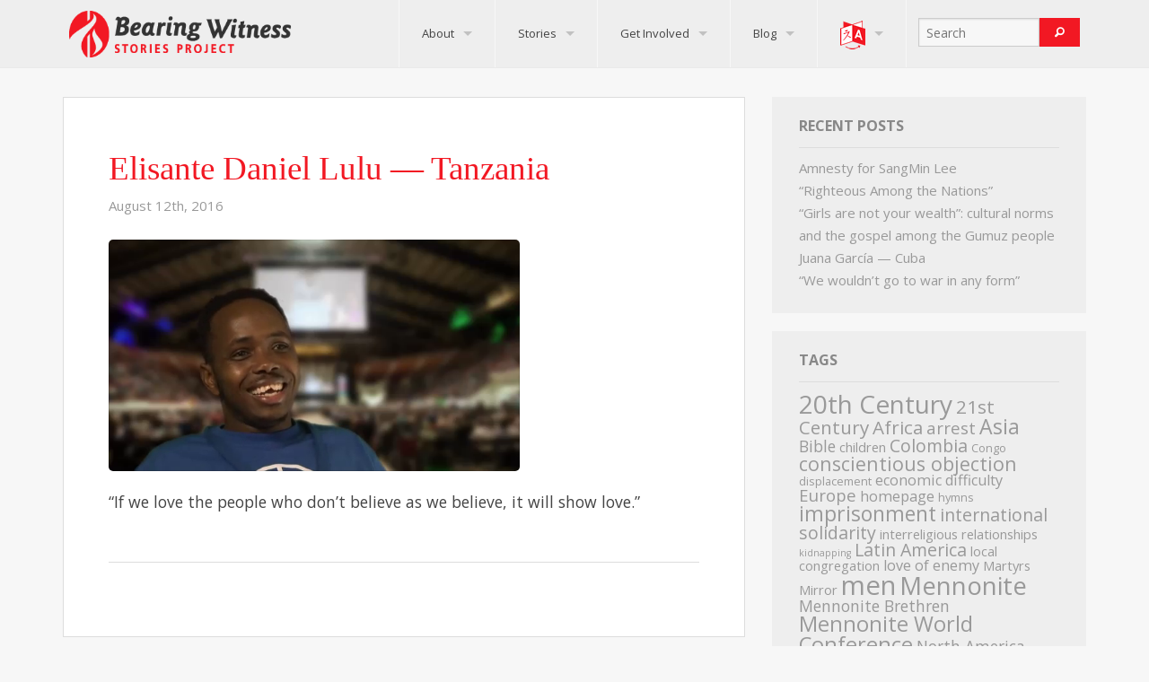

--- FILE ---
content_type: text/html; charset=UTF-8
request_url: https://martyrstories.org/tag/non-violence/
body_size: 53092
content:
<!doctype html>
<!-- paulirish.com/2008/conditional-stylesheets-vs-css-hacks-answer-neither/ -->
<!--[if lt IE 7]> <html class="no-js ie6 oldie" lang="en-US" > <![endif]-->
<!--[if IE 7]>    <html class="no-js ie7 oldie" lang="en-US" > <![endif]-->
<!--[if IE 8]>    <html class="no-js ie8 oldie" lang="en-US" "> <![endif]-->
<!-- Consider adding an manifest.appcache: h5bp.com/d/Offline -->
<!--[if gt IE 8]><!--> <html class="no-js" lang="en-US" > <!--<![endif]-->
<head>
	<meta charset="UTF-8">

	<title>non-violence Archives - Bearing WitnessBearing Witness</title>

	<!-- Mobile viewport optimized: j.mp/bplateviewport -->
	<meta name="viewport" content="width=device-width" />

	<!-- Feed -->
	<link rel="alternate" type="application/rss+xml" title="Bearing Witness Feed" href="https://martyrstories.org/feed/">

	<!-- Favicons (http://www.jonathantneal.com/blog/understand-the-favicon/) -->
	<link rel="apple-touch-icon" href="https://martyrstories.org/wp-content/themes/Reverie-BearingWitness/img/icons/touchicon.png">
	<link rel="icon" href="https://martyrstories.org/wp-content/themes/Reverie-BearingWitness/img/icons/favicon.png">
	<!--[if IE]><link rel="shortcut icon" href="https://martyrstories.org/wp-content/themes/Reverie-BearingWitness/img/icons/favicon.ico"><![endif]-->
	<!-- or, set /favicon.ico for IE10 win -->
	<meta name="msapplication-TileColor" content="#F7F7F7">
	<meta name="msapplication-TileImage" content="https://martyrstories.org/wp-content/themes/Reverie-BearingWitness/img/icons/tileicon.png">

<meta name='robots' content='index, follow, max-image-preview:large, max-snippet:-1, max-video-preview:-1' />
<link rel="alternate" hreflang="en-us" href="https://martyrstories.org/tag/non-violence/" />
<link rel="alternate" hreflang="x-default" href="https://martyrstories.org/tag/non-violence/" />

	<!-- This site is optimized with the Yoast SEO plugin v26.7 - https://yoast.com/wordpress/plugins/seo/ -->
	<link rel="canonical" href="https://martyrstories.org/tag/non-violence/" />
	<meta property="og:locale" content="en_US" />
	<meta property="og:type" content="article" />
	<meta property="og:title" content="non-violence Archives - Bearing Witness" />
	<meta property="og:url" content="https://martyrstories.org/tag/non-violence/" />
	<meta property="og:site_name" content="Bearing Witness" />
	<meta name="twitter:card" content="summary_large_image" />
	<script type="application/ld+json" class="yoast-schema-graph">{"@context":"https://schema.org","@graph":[{"@type":"CollectionPage","@id":"https://martyrstories.org/tag/non-violence/","url":"https://martyrstories.org/tag/non-violence/","name":"non-violence Archives - Bearing Witness","isPartOf":{"@id":"https://martyrstories.org/#website"},"primaryImageOfPage":{"@id":"https://martyrstories.org/tag/non-violence/#primaryimage"},"image":{"@id":"https://martyrstories.org/tag/non-violence/#primaryimage"},"thumbnailUrl":"https://martyrstories.org/wp-content/uploads/2016/08/Elisante-Daniel-Lulu_2.png","breadcrumb":{"@id":"https://martyrstories.org/tag/non-violence/#breadcrumb"},"inLanguage":"en-US"},{"@type":"ImageObject","inLanguage":"en-US","@id":"https://martyrstories.org/tag/non-violence/#primaryimage","url":"https://martyrstories.org/wp-content/uploads/2016/08/Elisante-Daniel-Lulu_2.png","contentUrl":"https://martyrstories.org/wp-content/uploads/2016/08/Elisante-Daniel-Lulu_2.png","width":458,"height":258},{"@type":"BreadcrumbList","@id":"https://martyrstories.org/tag/non-violence/#breadcrumb","itemListElement":[{"@type":"ListItem","position":1,"name":"Home","item":"https://martyrstories.org/"},{"@type":"ListItem","position":2,"name":"non-violence"}]},{"@type":"WebSite","@id":"https://martyrstories.org/#website","url":"https://martyrstories.org/","name":"Bearing Witness","description":"Stories Project","potentialAction":[{"@type":"SearchAction","target":{"@type":"EntryPoint","urlTemplate":"https://martyrstories.org/?s={search_term_string}"},"query-input":{"@type":"PropertyValueSpecification","valueRequired":true,"valueName":"search_term_string"}}],"inLanguage":"en-US"}]}</script>
	<!-- / Yoast SEO plugin. -->


<link rel='dns-prefetch' href='//platform-api.sharethis.com' />
<link rel='dns-prefetch' href='//fonts.googleapis.com' />
<link rel='dns-prefetch' href='//cdn.openshareweb.com' />
<link rel='dns-prefetch' href='//cdn.shareaholic.net' />
<link rel='dns-prefetch' href='//www.shareaholic.net' />
<link rel='dns-prefetch' href='//analytics.shareaholic.com' />
<link rel='dns-prefetch' href='//recs.shareaholic.com' />
<link rel='dns-prefetch' href='//partner.shareaholic.com' />
<link rel="alternate" type="application/rss+xml" title="Bearing Witness &raquo; Feed" href="https://martyrstories.org/feed/" />
<link rel="alternate" type="application/rss+xml" title="Bearing Witness &raquo; Comments Feed" href="https://martyrstories.org/comments/feed/" />
<link rel="alternate" type="application/rss+xml" title="Bearing Witness &raquo; non-violence Tag Feed" href="https://martyrstories.org/tag/non-violence/feed/" />
<!-- Shareaholic - https://www.shareaholic.com -->
<link rel='preload' href='//cdn.shareaholic.net/assets/pub/shareaholic.js' as='script'/>
<script data-no-minify='1' data-cfasync='false'>
_SHR_SETTINGS = {"endpoints":{"local_recs_url":"https:\/\/martyrstories.org\/wp-admin\/admin-ajax.php?action=shareaholic_permalink_related","ajax_url":"https:\/\/martyrstories.org\/wp-admin\/admin-ajax.php","share_counts_url":"https:\/\/martyrstories.org\/wp-admin\/admin-ajax.php?action=shareaholic_share_counts_api"},"site_id":"c9f82e2f6f49a3076e8e9adbfab7f65a"};
</script>
<script data-no-minify='1' data-cfasync='false' src='//cdn.shareaholic.net/assets/pub/shareaholic.js' data-shr-siteid='c9f82e2f6f49a3076e8e9adbfab7f65a' async ></script>

<!-- Shareaholic Content Tags -->
<meta name='shareaholic:site_name' content='Bearing Witness' />
<meta name='shareaholic:language' content='en-US' />
<meta name='shareaholic:article_visibility' content='private' />
<meta name='shareaholic:site_id' content='c9f82e2f6f49a3076e8e9adbfab7f65a' />
<meta name='shareaholic:wp_version' content='9.7.13' />

<!-- Shareaholic Content Tags End -->
<style id='wp-img-auto-sizes-contain-inline-css' type='text/css'>
img:is([sizes=auto i],[sizes^="auto," i]){contain-intrinsic-size:3000px 1500px}
/*# sourceURL=wp-img-auto-sizes-contain-inline-css */
</style>
<style id='wp-emoji-styles-inline-css' type='text/css'>

	img.wp-smiley, img.emoji {
		display: inline !important;
		border: none !important;
		box-shadow: none !important;
		height: 1em !important;
		width: 1em !important;
		margin: 0 0.07em !important;
		vertical-align: -0.1em !important;
		background: none !important;
		padding: 0 !important;
	}
/*# sourceURL=wp-emoji-styles-inline-css */
</style>
<link rel='stylesheet' id='wp-block-library-css' href='https://martyrstories.org/wp-includes/css/dist/block-library/style.min.css' type='text/css' media='all' />
<style id='global-styles-inline-css' type='text/css'>
:root{--wp--preset--aspect-ratio--square: 1;--wp--preset--aspect-ratio--4-3: 4/3;--wp--preset--aspect-ratio--3-4: 3/4;--wp--preset--aspect-ratio--3-2: 3/2;--wp--preset--aspect-ratio--2-3: 2/3;--wp--preset--aspect-ratio--16-9: 16/9;--wp--preset--aspect-ratio--9-16: 9/16;--wp--preset--color--black: #000000;--wp--preset--color--cyan-bluish-gray: #abb8c3;--wp--preset--color--white: #ffffff;--wp--preset--color--pale-pink: #f78da7;--wp--preset--color--vivid-red: #cf2e2e;--wp--preset--color--luminous-vivid-orange: #ff6900;--wp--preset--color--luminous-vivid-amber: #fcb900;--wp--preset--color--light-green-cyan: #7bdcb5;--wp--preset--color--vivid-green-cyan: #00d084;--wp--preset--color--pale-cyan-blue: #8ed1fc;--wp--preset--color--vivid-cyan-blue: #0693e3;--wp--preset--color--vivid-purple: #9b51e0;--wp--preset--gradient--vivid-cyan-blue-to-vivid-purple: linear-gradient(135deg,rgb(6,147,227) 0%,rgb(155,81,224) 100%);--wp--preset--gradient--light-green-cyan-to-vivid-green-cyan: linear-gradient(135deg,rgb(122,220,180) 0%,rgb(0,208,130) 100%);--wp--preset--gradient--luminous-vivid-amber-to-luminous-vivid-orange: linear-gradient(135deg,rgb(252,185,0) 0%,rgb(255,105,0) 100%);--wp--preset--gradient--luminous-vivid-orange-to-vivid-red: linear-gradient(135deg,rgb(255,105,0) 0%,rgb(207,46,46) 100%);--wp--preset--gradient--very-light-gray-to-cyan-bluish-gray: linear-gradient(135deg,rgb(238,238,238) 0%,rgb(169,184,195) 100%);--wp--preset--gradient--cool-to-warm-spectrum: linear-gradient(135deg,rgb(74,234,220) 0%,rgb(151,120,209) 20%,rgb(207,42,186) 40%,rgb(238,44,130) 60%,rgb(251,105,98) 80%,rgb(254,248,76) 100%);--wp--preset--gradient--blush-light-purple: linear-gradient(135deg,rgb(255,206,236) 0%,rgb(152,150,240) 100%);--wp--preset--gradient--blush-bordeaux: linear-gradient(135deg,rgb(254,205,165) 0%,rgb(254,45,45) 50%,rgb(107,0,62) 100%);--wp--preset--gradient--luminous-dusk: linear-gradient(135deg,rgb(255,203,112) 0%,rgb(199,81,192) 50%,rgb(65,88,208) 100%);--wp--preset--gradient--pale-ocean: linear-gradient(135deg,rgb(255,245,203) 0%,rgb(182,227,212) 50%,rgb(51,167,181) 100%);--wp--preset--gradient--electric-grass: linear-gradient(135deg,rgb(202,248,128) 0%,rgb(113,206,126) 100%);--wp--preset--gradient--midnight: linear-gradient(135deg,rgb(2,3,129) 0%,rgb(40,116,252) 100%);--wp--preset--font-size--small: 13px;--wp--preset--font-size--medium: 20px;--wp--preset--font-size--large: 36px;--wp--preset--font-size--x-large: 42px;--wp--preset--spacing--20: 0.44rem;--wp--preset--spacing--30: 0.67rem;--wp--preset--spacing--40: 1rem;--wp--preset--spacing--50: 1.5rem;--wp--preset--spacing--60: 2.25rem;--wp--preset--spacing--70: 3.38rem;--wp--preset--spacing--80: 5.06rem;--wp--preset--shadow--natural: 6px 6px 9px rgba(0, 0, 0, 0.2);--wp--preset--shadow--deep: 12px 12px 50px rgba(0, 0, 0, 0.4);--wp--preset--shadow--sharp: 6px 6px 0px rgba(0, 0, 0, 0.2);--wp--preset--shadow--outlined: 6px 6px 0px -3px rgb(255, 255, 255), 6px 6px rgb(0, 0, 0);--wp--preset--shadow--crisp: 6px 6px 0px rgb(0, 0, 0);}:where(.is-layout-flex){gap: 0.5em;}:where(.is-layout-grid){gap: 0.5em;}body .is-layout-flex{display: flex;}.is-layout-flex{flex-wrap: wrap;align-items: center;}.is-layout-flex > :is(*, div){margin: 0;}body .is-layout-grid{display: grid;}.is-layout-grid > :is(*, div){margin: 0;}:where(.wp-block-columns.is-layout-flex){gap: 2em;}:where(.wp-block-columns.is-layout-grid){gap: 2em;}:where(.wp-block-post-template.is-layout-flex){gap: 1.25em;}:where(.wp-block-post-template.is-layout-grid){gap: 1.25em;}.has-black-color{color: var(--wp--preset--color--black) !important;}.has-cyan-bluish-gray-color{color: var(--wp--preset--color--cyan-bluish-gray) !important;}.has-white-color{color: var(--wp--preset--color--white) !important;}.has-pale-pink-color{color: var(--wp--preset--color--pale-pink) !important;}.has-vivid-red-color{color: var(--wp--preset--color--vivid-red) !important;}.has-luminous-vivid-orange-color{color: var(--wp--preset--color--luminous-vivid-orange) !important;}.has-luminous-vivid-amber-color{color: var(--wp--preset--color--luminous-vivid-amber) !important;}.has-light-green-cyan-color{color: var(--wp--preset--color--light-green-cyan) !important;}.has-vivid-green-cyan-color{color: var(--wp--preset--color--vivid-green-cyan) !important;}.has-pale-cyan-blue-color{color: var(--wp--preset--color--pale-cyan-blue) !important;}.has-vivid-cyan-blue-color{color: var(--wp--preset--color--vivid-cyan-blue) !important;}.has-vivid-purple-color{color: var(--wp--preset--color--vivid-purple) !important;}.has-black-background-color{background-color: var(--wp--preset--color--black) !important;}.has-cyan-bluish-gray-background-color{background-color: var(--wp--preset--color--cyan-bluish-gray) !important;}.has-white-background-color{background-color: var(--wp--preset--color--white) !important;}.has-pale-pink-background-color{background-color: var(--wp--preset--color--pale-pink) !important;}.has-vivid-red-background-color{background-color: var(--wp--preset--color--vivid-red) !important;}.has-luminous-vivid-orange-background-color{background-color: var(--wp--preset--color--luminous-vivid-orange) !important;}.has-luminous-vivid-amber-background-color{background-color: var(--wp--preset--color--luminous-vivid-amber) !important;}.has-light-green-cyan-background-color{background-color: var(--wp--preset--color--light-green-cyan) !important;}.has-vivid-green-cyan-background-color{background-color: var(--wp--preset--color--vivid-green-cyan) !important;}.has-pale-cyan-blue-background-color{background-color: var(--wp--preset--color--pale-cyan-blue) !important;}.has-vivid-cyan-blue-background-color{background-color: var(--wp--preset--color--vivid-cyan-blue) !important;}.has-vivid-purple-background-color{background-color: var(--wp--preset--color--vivid-purple) !important;}.has-black-border-color{border-color: var(--wp--preset--color--black) !important;}.has-cyan-bluish-gray-border-color{border-color: var(--wp--preset--color--cyan-bluish-gray) !important;}.has-white-border-color{border-color: var(--wp--preset--color--white) !important;}.has-pale-pink-border-color{border-color: var(--wp--preset--color--pale-pink) !important;}.has-vivid-red-border-color{border-color: var(--wp--preset--color--vivid-red) !important;}.has-luminous-vivid-orange-border-color{border-color: var(--wp--preset--color--luminous-vivid-orange) !important;}.has-luminous-vivid-amber-border-color{border-color: var(--wp--preset--color--luminous-vivid-amber) !important;}.has-light-green-cyan-border-color{border-color: var(--wp--preset--color--light-green-cyan) !important;}.has-vivid-green-cyan-border-color{border-color: var(--wp--preset--color--vivid-green-cyan) !important;}.has-pale-cyan-blue-border-color{border-color: var(--wp--preset--color--pale-cyan-blue) !important;}.has-vivid-cyan-blue-border-color{border-color: var(--wp--preset--color--vivid-cyan-blue) !important;}.has-vivid-purple-border-color{border-color: var(--wp--preset--color--vivid-purple) !important;}.has-vivid-cyan-blue-to-vivid-purple-gradient-background{background: var(--wp--preset--gradient--vivid-cyan-blue-to-vivid-purple) !important;}.has-light-green-cyan-to-vivid-green-cyan-gradient-background{background: var(--wp--preset--gradient--light-green-cyan-to-vivid-green-cyan) !important;}.has-luminous-vivid-amber-to-luminous-vivid-orange-gradient-background{background: var(--wp--preset--gradient--luminous-vivid-amber-to-luminous-vivid-orange) !important;}.has-luminous-vivid-orange-to-vivid-red-gradient-background{background: var(--wp--preset--gradient--luminous-vivid-orange-to-vivid-red) !important;}.has-very-light-gray-to-cyan-bluish-gray-gradient-background{background: var(--wp--preset--gradient--very-light-gray-to-cyan-bluish-gray) !important;}.has-cool-to-warm-spectrum-gradient-background{background: var(--wp--preset--gradient--cool-to-warm-spectrum) !important;}.has-blush-light-purple-gradient-background{background: var(--wp--preset--gradient--blush-light-purple) !important;}.has-blush-bordeaux-gradient-background{background: var(--wp--preset--gradient--blush-bordeaux) !important;}.has-luminous-dusk-gradient-background{background: var(--wp--preset--gradient--luminous-dusk) !important;}.has-pale-ocean-gradient-background{background: var(--wp--preset--gradient--pale-ocean) !important;}.has-electric-grass-gradient-background{background: var(--wp--preset--gradient--electric-grass) !important;}.has-midnight-gradient-background{background: var(--wp--preset--gradient--midnight) !important;}.has-small-font-size{font-size: var(--wp--preset--font-size--small) !important;}.has-medium-font-size{font-size: var(--wp--preset--font-size--medium) !important;}.has-large-font-size{font-size: var(--wp--preset--font-size--large) !important;}.has-x-large-font-size{font-size: var(--wp--preset--font-size--x-large) !important;}
/*# sourceURL=global-styles-inline-css */
</style>

<style id='classic-theme-styles-inline-css' type='text/css'>
/*! This file is auto-generated */
.wp-block-button__link{color:#fff;background-color:#32373c;border-radius:9999px;box-shadow:none;text-decoration:none;padding:calc(.667em + 2px) calc(1.333em + 2px);font-size:1.125em}.wp-block-file__button{background:#32373c;color:#fff;text-decoration:none}
/*# sourceURL=/wp-includes/css/classic-themes.min.css */
</style>
<link rel='stylesheet' id='contact-form-7-css' href='https://martyrstories.org/wp-content/plugins/contact-form-7/includes/css/styles.css' type='text/css' media='all' />
<link rel='stylesheet' id='wpml-legacy-dropdown-0-css' href='https://martyrstories.org/wp-content/plugins/sitepress-multilingual-cms/templates/language-switchers/legacy-dropdown/style.min.css' type='text/css' media='all' />
<style id='wpml-legacy-dropdown-0-inline-css' type='text/css'>
.wpml-ls-sidebars-sidebar-1, .wpml-ls-sidebars-sidebar-1 .wpml-ls-sub-menu, .wpml-ls-sidebars-sidebar-1 a {border-color:#cdcdcd;}.wpml-ls-sidebars-sidebar-1 a, .wpml-ls-sidebars-sidebar-1 .wpml-ls-sub-menu a, .wpml-ls-sidebars-sidebar-1 .wpml-ls-sub-menu a:link, .wpml-ls-sidebars-sidebar-1 li:not(.wpml-ls-current-language) .wpml-ls-link, .wpml-ls-sidebars-sidebar-1 li:not(.wpml-ls-current-language) .wpml-ls-link:link {color:#444444;background-color:#ffffff;}.wpml-ls-sidebars-sidebar-1 .wpml-ls-sub-menu a:hover,.wpml-ls-sidebars-sidebar-1 .wpml-ls-sub-menu a:focus, .wpml-ls-sidebars-sidebar-1 .wpml-ls-sub-menu a:link:hover, .wpml-ls-sidebars-sidebar-1 .wpml-ls-sub-menu a:link:focus {color:#000000;background-color:#eeeeee;}.wpml-ls-sidebars-sidebar-1 .wpml-ls-current-language > a {color:#444444;background-color:#ffffff;}.wpml-ls-sidebars-sidebar-1 .wpml-ls-current-language:hover>a, .wpml-ls-sidebars-sidebar-1 .wpml-ls-current-language>a:focus {color:#000000;background-color:#eeeeee;}
.wpml-ls-sidebars-sidebar-2, .wpml-ls-sidebars-sidebar-2 .wpml-ls-sub-menu, .wpml-ls-sidebars-sidebar-2 a {border-color:#cdcdcd;}.wpml-ls-sidebars-sidebar-2 a, .wpml-ls-sidebars-sidebar-2 .wpml-ls-sub-menu a, .wpml-ls-sidebars-sidebar-2 .wpml-ls-sub-menu a:link, .wpml-ls-sidebars-sidebar-2 li:not(.wpml-ls-current-language) .wpml-ls-link, .wpml-ls-sidebars-sidebar-2 li:not(.wpml-ls-current-language) .wpml-ls-link:link {color:#444444;background-color:#ffffff;}.wpml-ls-sidebars-sidebar-2 .wpml-ls-sub-menu a:hover,.wpml-ls-sidebars-sidebar-2 .wpml-ls-sub-menu a:focus, .wpml-ls-sidebars-sidebar-2 .wpml-ls-sub-menu a:link:hover, .wpml-ls-sidebars-sidebar-2 .wpml-ls-sub-menu a:link:focus {color:#000000;background-color:#eeeeee;}.wpml-ls-sidebars-sidebar-2 .wpml-ls-current-language > a {color:#444444;background-color:#ffffff;}.wpml-ls-sidebars-sidebar-2 .wpml-ls-current-language:hover>a, .wpml-ls-sidebars-sidebar-2 .wpml-ls-current-language>a:focus {color:#000000;background-color:#eeeeee;}
.wpml-ls-statics-shortcode_actions, .wpml-ls-statics-shortcode_actions .wpml-ls-sub-menu, .wpml-ls-statics-shortcode_actions a {border-color:#cdcdcd;}.wpml-ls-statics-shortcode_actions a, .wpml-ls-statics-shortcode_actions .wpml-ls-sub-menu a, .wpml-ls-statics-shortcode_actions .wpml-ls-sub-menu a:link, .wpml-ls-statics-shortcode_actions li:not(.wpml-ls-current-language) .wpml-ls-link, .wpml-ls-statics-shortcode_actions li:not(.wpml-ls-current-language) .wpml-ls-link:link {color:#444444;background-color:#ffffff;}.wpml-ls-statics-shortcode_actions .wpml-ls-sub-menu a:hover,.wpml-ls-statics-shortcode_actions .wpml-ls-sub-menu a:focus, .wpml-ls-statics-shortcode_actions .wpml-ls-sub-menu a:link:hover, .wpml-ls-statics-shortcode_actions .wpml-ls-sub-menu a:link:focus {color:#000000;background-color:#eeeeee;}.wpml-ls-statics-shortcode_actions .wpml-ls-current-language > a {color:#444444;background-color:#ffffff;}.wpml-ls-statics-shortcode_actions .wpml-ls-current-language:hover>a, .wpml-ls-statics-shortcode_actions .wpml-ls-current-language>a:focus {color:#000000;background-color:#eeeeee;}
/*# sourceURL=wpml-legacy-dropdown-0-inline-css */
</style>
<link rel='stylesheet' id='reverie-foundation-stylesheet-css' href='https://martyrstories.org/wp-content/themes/Reverie-BearingWitness/css/app.css' type='text/css' media='all' />
<link rel='stylesheet' id='reverie-stylesheet-css' href='https://martyrstories.org/wp-content/themes/Reverie-BearingWitness/css/style.css' type='text/css' media='all' />
<link rel='stylesheet' id='foundation-icons-css' href='https://martyrstories.org/wp-content/themes/Reverie-BearingWitness/css/foundation-icons.css' type='text/css' media='all' />
<link rel='stylesheet' id='google-font-css' href='http://fonts.googleapis.com/css?family=Open+Sans%3A300%2C400%2C600%2C700%7CLora%3A400%2C700%7CDroid+Sans+Mono%7CLibre+Baskerville%3A400%2C700%2C400italic%7CSorts+Mill+Goudy%3A400%2C400italic' type='text/css' media='all' />
<!--[if lt IE 9]>
<link rel='stylesheet' id='reverie-ie-only-css' href='https://martyrstories.org/wp-content/themes/Reverie-BearingWitness/css/ie.css' type='text/css' media='all' />
<![endif]-->
<script type="text/javascript" src="https://martyrstories.org/wp-content/plugins/sitepress-multilingual-cms/templates/language-switchers/legacy-dropdown/script.min.js" id="wpml-legacy-dropdown-0-js"></script>
<script type="text/javascript" src="//platform-api.sharethis.com/js/sharethis.js#source=googleanalytics-wordpress#product=ga&amp;property=61799e6704c9870012778ee3" id="googleanalytics-platform-sharethis-js"></script>
<script type="text/javascript" src="https://martyrstories.org/wp-content/themes/Reverie-BearingWitness/js/modernizr.js" id="reverie-modernizr-js"></script>
<script type="text/javascript" src="https://martyrstories.org/wp-includes/js/jquery/jquery.min.js" id="jquery-core-js"></script>
<script type="text/javascript" src="https://martyrstories.org/wp-includes/js/jquery/jquery-migrate.min.js" id="jquery-migrate-js"></script>
<link rel="https://api.w.org/" href="https://martyrstories.org/wp-json/" /><link rel="alternate" title="JSON" type="application/json" href="https://martyrstories.org/wp-json/wp/v2/tags/478" /><meta name="generator" content="WPML ver:4.8.6 stt:1,2;" />

<!--

              Handcrafted by Flint Hills Design.


    ______ _ _       _     _    _ _ _ _       _____            _
   |  ____| (_)     | |   | |  | (_) | |     |  __ \          (_)
   | |__  | |_ _ __ | |_  | |__| |_| | |___  | |  | | ___  ___ _  __ _ _ __
   |  __| | | | '_ \| __| |  __  | | | / __| | |  | |/ _ \/ __| |/ _` | '_ \
   | |    | | | | | | |_  | |  | | | | \__ \ | |__| |  __/\__ \ | (_| | | | |
   |_|    |_|_|_| |_|\__| |_|  |_|_|_|_|___/ |_____/ \___||___/_|\__, |_| |_|
                                                                  __/ |
                                                                 |___/

              We're a workshop for the connected world.

              Learn more at FlintHillsDesign.com

-->
    <!-- Graceful Pull-Quotes plugin v2.6.1 -->
	<link rel="stylesheet" href="https://martyrstories.org/wp-content/plugins/graceful-pull-quotes/resources/jspullquotes-core.css" type="text/css" />
	<link rel="stylesheet" href="https://martyrstories.org/wp-content/plugins/graceful-pull-quotes/styles/Default.css" type="text/css" />
	<script type="text/javascript">
		var jspq_options = new Array("1", "1", "right", "1", "1", "blockquote", "pullquote", "pullquote pqRight");
	</script>
	<script type="text/javascript" src="https://martyrstories.org/wp-content/plugins/graceful-pull-quotes/resources/jspullquotes.js"></script>
<!-- end pull-quote additions -->
<script>
(function() {
	(function (i, s, o, g, r, a, m) {
		i['GoogleAnalyticsObject'] = r;
		i[r] = i[r] || function () {
				(i[r].q = i[r].q || []).push(arguments)
			}, i[r].l = 1 * new Date();
		a = s.createElement(o),
			m = s.getElementsByTagName(o)[0];
		a.async = 1;
		a.src = g;
		m.parentNode.insertBefore(a, m)
	})(window, document, 'script', 'https://google-analytics.com/analytics.js', 'ga');

	ga('create', 'UA-48983237-1', 'auto');
			ga('send', 'pageview');
	})();
</script>

</head>

<body class="archive tag tag-non-violence tag-478 wp-theme-Reverie-BearingWitness antialiased">

<header class="contain-to-grid">
	<!-- Starting the Top-Bar -->
	<nav class="top-bar" data-topbar>
	    <ul class="title-area">
	        <li class="name">
	        	<!-- added logo -->
	        	<a href="https://martyrstories.org/" title="Bearing Witness" rel="home"><img src="https://martyrstories.org/wp-content/themes/Reverie-BearingWitness/img/logowidered-compressed.png" alt=""></a>
	        	<!-- <h1><a href="https://martyrstories.org/" title="Bearing Witness" rel="home">Bearing Witness</a></h1> -->
	        </li>
			<!-- Remove the class "menu-icon" to get rid of menu icon. Take out "Menu" to just have icon alone -->
			<li class="toggle-topbar menu-icon"><a href="#"><span>Menu</span></a></li>
	    </ul>
	    <section class="top-bar-section">
	    <!-- Search Bar -->
		<ul class="right">
			<li class="divider"></li>
			<li class="menu-item has-dropdown">
				<!--Array
(
    [en] => Array
        (
            [code] => en
            [id] => 1
            [native_name] => English
            [major] => 1
            [active] => 1
            [default_locale] => en_US
            [encode_url] => 0
            [tag] => en-US
            [missing] => 0
            [translated_name] => English
            [url] => https://martyrstories.org/tag/non-violence/
            [country_flag_url] => https://martyrstories.org/wp-content/plugins/sitepress-multilingual-cms/res/flags/en.png
            [language_code] => en
        )

    [es] => Array
        (
            [code] => es
            [id] => 2
            [native_name] => Español
            [major] => 1
            [active] => 0
            [default_locale] => es_ES
            [encode_url] => 0
            [tag] => es-ES
            [missing] => 1
            [translated_name] => Spanish
            [url] => https://martyrstories.org/?lang=es
            [country_flag_url] => https://martyrstories.org/wp-content/plugins/sitepress-multilingual-cms/res/flags/es.png
            [language_code] => es
        )

)
-->				<a href="#"><img id="bw-lang-icon" src="https://martyrstories.org/wp-content/themes/Reverie-BearingWitness/img/icons/lang32.png"><span id="bw-lang-text">English</span></a><style>#bw-lang-icon { margin: 0; height: 32px; width: auto; padding-right: 10px; }</style><ul class="dropdown"><li class="menu-item menu-item-main-menu"><a href="https://martyrstories.org/?lang=es">Español</a></li></ul>			</li>
			<li class="divider"></li>
			<li class="menu-item not-click">
				<form role="search" method="get" action="">
					<div class="row collapse">
						<div class="large-9 small-10 columns">
							<input type="text" name="s" id="s" placeholder="Search">
						</div>
						<div class="large-3 small-2 columns">
							<button type="submit" class="button postfix"><i class="fi-magnifying-glass"></i></button>
						</div>
					</div>
				</form>
			</li>
		</ul>
	    <ul class="right"><li class="divider"></li><li id="menu-item-1727" class="menu-item menu-item-main-menu menu-item-about has-dropdown"><a  href="https://martyrstories.org/about/">About</a>
	<ul class="dropdown">
	<li id="menu-item-1804" class="menu-item menu-item-main-menu menu-item-mission"><a  href="https://www.martyrstories.org/about#mission">Mission</a></li>
	<li id="menu-item-2417" class="menu-item menu-item-main-menu menu-item-contact"><a  href="https://martyrstories.org/about/contact/">Contact</a></li>
</ul>
</li>
<li class="divider"></li><li id="menu-item-1923" class="menu-item menu-item-main-menu menu-item-stories has-dropdown"><a  href="https://martyrstories.org/category/stories/">Stories</a>
	<ul class="dropdown">
	<li id="menu-item-3101" class="menu-item menu-item-main-menu menu-item-mwc-interviews"><a  href="https://martyrstories.org/category/interviews/">MWC Interviews</a></li>
</ul>
</li>
<li class="divider"></li><li id="menu-item-2418" class="menu-item menu-item-main-menu menu-item-get-involved has-dropdown"><a  href="https://martyrstories.org/participate/">Get Involved</a>
	<ul class="dropdown">
	<li id="menu-item-2419" class="menu-item menu-item-main-menu menu-item-share-a-story"><a  href="https://martyrstories.org/participate/share/">Share a Story</a></li>
	<li id="menu-item-1807" class="menu-item menu-item-main-menu menu-item-donate"><a  href="https://www.martyrstories.org/participate#donate">Donate</a></li>
	<li id="menu-item-2488" class="menu-item menu-item-main-menu menu-item-translation"><a  href="https://www.martyrstories.org/participate#translate">Translation</a></li>
</ul>
</li>
<li class="divider"></li><li id="menu-item-1922" class="menu-item menu-item-main-menu menu-item-blog has-dropdown"><a  href="https://martyrstories.org/blog/">Blog</a>
	<ul class="dropdown">
	<li id="menu-item-2001" class="menu-item menu-item-main-menu menu-item-about"><a  href="https://martyrstories.org/blog/blogabout/">About</a></li>
</ul>
</li>
</ul>	    		

	    </section>
	</nav>
	<!-- <nav style="text-align: center; border-top: solid 1px #f7f7f7; padding: 10px; ">
		<a href="">English</a>
		<a href="">Espanol</a>
		<a href="">Frances</a>
		<a href="">German</a>
	</nav> -->
	<!-- End of Top-Bar -->
</header>

<!-- Start the main container -->
<div class="container" role="document">
	<div class="row">

<!-- Row for main content area -->
	<div class="small-12 large-8 columns" id="content" role="main">
	
		
							
<article id="post-3102" class="index-card post-3102 post type-post status-publish format-standard has-post-thumbnail hentry category-interviews tag-africa tag-facebook tag-interreligious-relationships tag-love tag-love-of-enemy tag-men tag-mennonite tag-muslim-relations tag-non-violence tag-non-violent-communication tag-peace tag-social-media tag-tanzania">
	<header>
		<h2><a href="https://martyrstories.org/elisante-daniel-lulu-tanzania/">Elisante Daniel Lulu &#8212; Tanzania</a></h2>
		<time class="updated" datetime="2016-08-12T13:49:08-04:00" pubdate>August 12th, 2016</time>	</header>
	<div class="entry-content">
		<figure><a href="https://martyrstories.org/elisante-daniel-lulu-tanzania/"><img width="458" height="258" src="https://martyrstories.org/wp-content/uploads/2016/08/Elisante-Daniel-Lulu_2.png" class="attachment-large size-large wp-post-image" alt="" decoding="async" fetchpriority="high" srcset="https://martyrstories.org/wp-content/uploads/2016/08/Elisante-Daniel-Lulu_2.png 458w, https://martyrstories.org/wp-content/uploads/2016/08/Elisante-Daniel-Lulu_2-300x169.png 300w, https://martyrstories.org/wp-content/uploads/2016/08/Elisante-Daniel-Lulu_2-320x180.png 320w" sizes="(max-width: 458px) 100vw, 458px" /></a></figure> <div style='display:none;' class='shareaholic-canvas' data-app='share_buttons' data-title='Elisante Daniel Lulu -- Tanzania' data-link='https://martyrstories.org/elisante-daniel-lulu-tanzania/' data-summary='&quot;If we love the people who don&#039;t believe as we believe, it will show love.&quot;' data-app-id-name='category_above_content'></div><p>&#8220;If we love the people who don&#8217;t believe as we believe, it will show love.&#8221;</p>
<div style='display:none;' class='shareaholic-canvas' data-app='share_buttons' data-title='Elisante Daniel Lulu -- Tanzania' data-link='https://martyrstories.org/elisante-daniel-lulu-tanzania/' data-summary='&quot;If we love the people who don&#039;t believe as we believe, it will show love.&quot;' data-app-id-name='category_below_content'></div><div style='display:none;' class='shareaholic-canvas' data-app='recommendations' data-title='Elisante Daniel Lulu -- Tanzania' data-link='https://martyrstories.org/elisante-daniel-lulu-tanzania/' data-summary='&quot;If we love the people who don&#039;t believe as we believe, it will show love.&quot;' data-app-id-name='category_below_content'></div>	</div>
</article>				
			
		
	</div>
	<aside id="sidebar" class="small-12 large-4 columns">
	
		<article id="recent-posts-2" class="panel widget widget_recent_entries">
		<h4>Recent Posts</h4>
		<ul>
											<li>
					<a href="https://martyrstories.org/amnesty-for-sangmin-lee/">Amnesty for SangMin Lee</a>
									</li>
											<li>
					<a href="https://martyrstories.org/lois-gunden-clemens-united-states/">&#8220;Righteous Among the Nations&#8221;</a>
									</li>
											<li>
					<a href="https://martyrstories.org/angela-kruse/">&#8220;Girls are not your wealth&#8221;: cultural norms and the gospel among the Gumuz people</a>
									</li>
											<li>
					<a href="https://martyrstories.org/juana-garcia/">Juana García &#8212; Cuba</a>
									</li>
											<li>
					<a href="https://martyrstories.org/we-wouldnt-go-to-war-in-any-form/">&#8220;We wouldn&#8217;t go to war in any form&#8221;</a>
									</li>
					</ul>

		</article><article id="tag_cloud-3" class="panel widget widget_tag_cloud"><h4>Tags</h4><div class="tagcloud"><a href="https://martyrstories.org/tag/20th-century/" class="tag-cloud-link tag-link-235 tag-link-position-1" style="font-size: 21.156626506024pt;" aria-label="20th Century (23 items)">20th Century</a>
<a href="https://martyrstories.org/tag/21st-century/" class="tag-cloud-link tag-link-254 tag-link-position-2" style="font-size: 15.421686746988pt;" aria-label="21st Century (10 items)">21st Century</a>
<a href="https://martyrstories.org/tag/africa/" class="tag-cloud-link tag-link-223 tag-link-position-3" style="font-size: 15.421686746988pt;" aria-label="Africa (10 items)">Africa</a>
<a href="https://martyrstories.org/tag/arrest/" class="tag-cloud-link tag-link-245 tag-link-position-4" style="font-size: 13.903614457831pt;" aria-label="arrest (8 items)">arrest</a>
<a href="https://martyrstories.org/tag/asia/" class="tag-cloud-link tag-link-275 tag-link-position-5" style="font-size: 17.277108433735pt;" aria-label="Asia (13 items)">Asia</a>
<a href="https://martyrstories.org/tag/bible/" class="tag-cloud-link tag-link-258 tag-link-position-6" style="font-size: 13.060240963855pt;" aria-label="Bible (7 items)">Bible</a>
<a href="https://martyrstories.org/tag/children/" class="tag-cloud-link tag-link-292 tag-link-position-7" style="font-size: 11.036144578313pt;" aria-label="children (5 items)">children</a>
<a href="https://martyrstories.org/tag/colombia/" class="tag-cloud-link tag-link-248 tag-link-position-8" style="font-size: 14.746987951807pt;" aria-label="Colombia (9 items)">Colombia</a>
<a href="https://martyrstories.org/tag/congo/" class="tag-cloud-link tag-link-257 tag-link-position-9" style="font-size: 9.6867469879518pt;" aria-label="Congo (4 items)">Congo</a>
<a href="https://martyrstories.org/tag/conscientious-objection/" class="tag-cloud-link tag-link-283 tag-link-position-10" style="font-size: 16.096385542169pt;" aria-label="conscientious objection (11 items)">conscientious objection</a>
<a href="https://martyrstories.org/tag/displacement/" class="tag-cloud-link tag-link-252 tag-link-position-11" style="font-size: 9.6867469879518pt;" aria-label="displacement (4 items)">displacement</a>
<a href="https://martyrstories.org/tag/economic-difficulty/" class="tag-cloud-link tag-link-269 tag-link-position-12" style="font-size: 12.21686746988pt;" aria-label="economic difficulty (6 items)">economic difficulty</a>
<a href="https://martyrstories.org/tag/europe/" class="tag-cloud-link tag-link-272 tag-link-position-13" style="font-size: 13.903614457831pt;" aria-label="Europe (8 items)">Europe</a>
<a href="https://martyrstories.org/tag/homepage/" class="tag-cloud-link tag-link-448 tag-link-position-14" style="font-size: 12.21686746988pt;" aria-label="homepage (6 items)">homepage</a>
<a href="https://martyrstories.org/tag/hymns/" class="tag-cloud-link tag-link-267 tag-link-position-15" style="font-size: 9.6867469879518pt;" aria-label="hymns (4 items)">hymns</a>
<a href="https://martyrstories.org/tag/imprisonment/" class="tag-cloud-link tag-link-231 tag-link-position-16" style="font-size: 17.277108433735pt;" aria-label="imprisonment (13 items)">imprisonment</a>
<a href="https://martyrstories.org/tag/international-solidarity/" class="tag-cloud-link tag-link-300 tag-link-position-17" style="font-size: 14.746987951807pt;" aria-label="international solidarity (9 items)">international solidarity</a>
<a href="https://martyrstories.org/tag/interreligious-relationships/" class="tag-cloud-link tag-link-311 tag-link-position-18" style="font-size: 11.036144578313pt;" aria-label="interreligious relationships (5 items)">interreligious relationships</a>
<a href="https://martyrstories.org/tag/kidnapping/" class="tag-cloud-link tag-link-296 tag-link-position-19" style="font-size: 8pt;" aria-label="kidnapping (3 items)">kidnapping</a>
<a href="https://martyrstories.org/tag/latin-america/" class="tag-cloud-link tag-link-247 tag-link-position-20" style="font-size: 14.746987951807pt;" aria-label="Latin America (9 items)">Latin America</a>
<a href="https://martyrstories.org/tag/local-congregation/" class="tag-cloud-link tag-link-456 tag-link-position-21" style="font-size: 11.036144578313pt;" aria-label="local congregation (5 items)">local congregation</a>
<a href="https://martyrstories.org/tag/love-of-enemy/" class="tag-cloud-link tag-link-259 tag-link-position-22" style="font-size: 12.21686746988pt;" aria-label="love of enemy (6 items)">love of enemy</a>
<a href="https://martyrstories.org/tag/martyrs-mirror/" class="tag-cloud-link tag-link-305 tag-link-position-23" style="font-size: 11.036144578313pt;" aria-label="Martyrs Mirror (5 items)">Martyrs Mirror</a>
<a href="https://martyrstories.org/tag/men/" class="tag-cloud-link tag-link-224 tag-link-position-24" style="font-size: 22pt;" aria-label="men (26 items)">men</a>
<a href="https://martyrstories.org/tag/mennonite/" class="tag-cloud-link tag-link-250 tag-link-position-25" style="font-size: 20.819277108434pt;" aria-label="Mennonite (22 items)">Mennonite</a>
<a href="https://martyrstories.org/tag/mennonite-brethren/" class="tag-cloud-link tag-link-244 tag-link-position-26" style="font-size: 13.060240963855pt;" aria-label="Mennonite Brethren (7 items)">Mennonite Brethren</a>
<a href="https://martyrstories.org/tag/mennonite-world-conference/" class="tag-cloud-link tag-link-375 tag-link-position-27" style="font-size: 17.78313253012pt;" aria-label="Mennonite World Conference (14 items)">Mennonite World Conference</a>
<a href="https://martyrstories.org/tag/north-america/" class="tag-cloud-link tag-link-230 tag-link-position-28" style="font-size: 13.060240963855pt;" aria-label="North America (7 items)">North America</a>
<a href="https://martyrstories.org/tag/pastor/" class="tag-cloud-link tag-link-260 tag-link-position-29" style="font-size: 12.21686746988pt;" aria-label="pastor (6 items)">pastor</a>
<a href="https://martyrstories.org/tag/peace/" class="tag-cloud-link tag-link-467 tag-link-position-30" style="font-size: 8pt;" aria-label="peace (3 items)">peace</a>
<a href="https://martyrstories.org/tag/physical-attack/" class="tag-cloud-link tag-link-264 tag-link-position-31" style="font-size: 12.21686746988pt;" aria-label="physical attack (6 items)">physical attack</a>
<a href="https://martyrstories.org/tag/prayer/" class="tag-cloud-link tag-link-227 tag-link-position-32" style="font-size: 19.132530120482pt;" aria-label="prayer (17 items)">prayer</a>
<a href="https://martyrstories.org/tag/reconciliation/" class="tag-cloud-link tag-link-263 tag-link-position-33" style="font-size: 9.6867469879518pt;" aria-label="reconciliation (4 items)">reconciliation</a>
<a href="https://martyrstories.org/tag/refugees/" class="tag-cloud-link tag-link-457 tag-link-position-34" style="font-size: 8pt;" aria-label="refugees (3 items)">refugees</a>
<a href="https://martyrstories.org/tag/resistance/" class="tag-cloud-link tag-link-253 tag-link-position-35" style="font-size: 11.036144578313pt;" aria-label="resistance (5 items)">resistance</a>
<a href="https://martyrstories.org/tag/russia/" class="tag-cloud-link tag-link-233 tag-link-position-36" style="font-size: 11.036144578313pt;" aria-label="Russia (5 items)">Russia</a>
<a href="https://martyrstories.org/tag/singing/" class="tag-cloud-link tag-link-268 tag-link-position-37" style="font-size: 9.6867469879518pt;" aria-label="singing (4 items)">singing</a>
<a href="https://martyrstories.org/tag/south-korea/" class="tag-cloud-link tag-link-310 tag-link-position-38" style="font-size: 12.21686746988pt;" aria-label="South Korea (6 items)">South Korea</a>
<a href="https://martyrstories.org/tag/storytelling/" class="tag-cloud-link tag-link-309 tag-link-position-39" style="font-size: 8pt;" aria-label="storytelling (3 items)">storytelling</a>
<a href="https://martyrstories.org/tag/threats/" class="tag-cloud-link tag-link-249 tag-link-position-40" style="font-size: 14.746987951807pt;" aria-label="threats (9 items)">threats</a>
<a href="https://martyrstories.org/tag/united-states/" class="tag-cloud-link tag-link-229 tag-link-position-41" style="font-size: 12.21686746988pt;" aria-label="United States (6 items)">United States</a>
<a href="https://martyrstories.org/tag/ussr/" class="tag-cloud-link tag-link-234 tag-link-position-42" style="font-size: 13.060240963855pt;" aria-label="USSR (7 items)">USSR</a>
<a href="https://martyrstories.org/tag/video-interview/" class="tag-cloud-link tag-link-460 tag-link-position-43" style="font-size: 16.602409638554pt;" aria-label="video interview (12 items)">video interview</a>
<a href="https://martyrstories.org/tag/war-resistance/" class="tag-cloud-link tag-link-232 tag-link-position-44" style="font-size: 11.036144578313pt;" aria-label="war resistance (5 items)">war resistance</a>
<a href="https://martyrstories.org/tag/women/" class="tag-cloud-link tag-link-236 tag-link-position-45" style="font-size: 21.493975903614pt;" aria-label="women (24 items)">women</a></div>
</article><article id="icl_lang_sel_widget-1" class="panel widget widget_icl_lang_sel_widget"><h4>Languages</h4>
<div
	 class="wpml-ls-sidebars-sidebar-1 wpml-ls wpml-ls-legacy-dropdown js-wpml-ls-legacy-dropdown" id="lang_sel">
	<ul role="menu">

		<li role="none" tabindex="0" class="wpml-ls-slot-sidebar-1 wpml-ls-item wpml-ls-item-en wpml-ls-current-language wpml-ls-first-item wpml-ls-item-legacy-dropdown">
			<a href="#" class="js-wpml-ls-item-toggle wpml-ls-item-toggle lang_sel_sel icl-en" role="menuitem" title="Switch to English">
                <span class="wpml-ls-native icl_lang_sel_native" role="menuitem">English</span></a>

			<ul class="wpml-ls-sub-menu" role="menu">
				
					<li class="icl-es wpml-ls-slot-sidebar-1 wpml-ls-item wpml-ls-item-es wpml-ls-last-item" role="none">
						<a href="https://martyrstories.org/?lang=es" class="wpml-ls-link" role="menuitem" aria-label="Switch to Español" title="Switch to Español">
                            <span class="wpml-ls-native icl_lang_sel_native" lang="es">Español</span></a>
					</li>

							</ul>

		</li>

	</ul>
</div>
</article></aside><!-- /#sidebar -->		
	</div><!-- Row End -->
</div><!-- Container End -->

<div class="full-width footer-widget">
	<div class="row">
		
		<div class="large-3 columns"><article id="recent-posts-3" class="panel widget widget_recent_entries">
		<h4>Recent Posts</h4>
		<ul>
											<li>
					<a href="https://martyrstories.org/amnesty-for-sangmin-lee/">Amnesty for SangMin Lee</a>
									</li>
											<li>
					<a href="https://martyrstories.org/lois-gunden-clemens-united-states/">&#8220;Righteous Among the Nations&#8221;</a>
									</li>
											<li>
					<a href="https://martyrstories.org/angela-kruse/">&#8220;Girls are not your wealth&#8221;: cultural norms and the gospel among the Gumuz people</a>
									</li>
											<li>
					<a href="https://martyrstories.org/juana-garcia/">Juana García &#8212; Cuba</a>
									</li>
											<li>
					<a href="https://martyrstories.org/we-wouldnt-go-to-war-in-any-form/">&#8220;We wouldn&#8217;t go to war in any form&#8221;</a>
									</li>
					</ul>

		</article></div><div class="large-3 columns"><article id="pages-2" class="panel widget widget_pages"><h4>Pages</h4>
			<ul>
				<li class="page_item page-item-5 page_item_has_children"><a href="https://martyrstories.org/about/">About</a>
<ul class='children'>
	<li class="page_item page-item-1702"><a href="https://martyrstories.org/about/contact/">Contact</a></li>
</ul>
</li>
<li class="page_item page-item-1920 current_page_parent"><a href="https://martyrstories.org/blog/">Blog</a></li>
<li class="page_item page-item-1881 page_item_has_children"><a href="https://martyrstories.org/participate/">Get Involved</a>
<ul class='children'>
	<li class="page_item page-item-1862"><a href="https://martyrstories.org/participate/share/">Share a Story</a></li>
</ul>
</li>
<li class="page_item page-item-1709"><a href="https://martyrstories.org/">Home</a></li>
			</ul>

			</article></div><div class="large-3 columns"><article id="search-2" class="panel widget widget_search"><h4>Search</h4><form role="search" method="get" id="searchform" action="https://martyrstories.org/">
	<div class="row collapse">
		<div class="large-8 small-9 columns">
			<input type="text" value="" name="s" id="s" placeholder="Search">
		</div>
		<div class="large-4 small-3 columns">
			<input type="submit" id="searchsubmit" value="Search" class="button postfix">
		</div>
	</div>
<input type='hidden' name='lang' value='en' /></form></article></div><div class="large-3 columns"><article id="icl_lang_sel_widget-2" class="panel widget widget_icl_lang_sel_widget"><h4>Languages</h4>
<div
	 class="wpml-ls-sidebars-sidebar-2 wpml-ls wpml-ls-legacy-dropdown js-wpml-ls-legacy-dropdown" id="lang_sel">
	<ul role="menu">

		<li role="none" tabindex="0" class="wpml-ls-slot-sidebar-2 wpml-ls-item wpml-ls-item-en wpml-ls-current-language wpml-ls-first-item wpml-ls-item-legacy-dropdown">
			<a href="#" class="js-wpml-ls-item-toggle wpml-ls-item-toggle lang_sel_sel icl-en" role="menuitem" title="Switch to English">
                <span class="wpml-ls-native icl_lang_sel_native" role="menuitem">English</span></a>

			<ul class="wpml-ls-sub-menu" role="menu">
				
					<li class="icl-es wpml-ls-slot-sidebar-2 wpml-ls-item wpml-ls-item-es wpml-ls-last-item" role="none">
						<a href="https://martyrstories.org/?lang=es" class="wpml-ls-link" role="menuitem" aria-label="Switch to Español" title="Switch to Español">
                            <span class="wpml-ls-native icl_lang_sel_native" lang="es">Español</span></a>
					</li>

							</ul>

		</li>

	</ul>
</div>
</article></div>	</div>
</div>

<footer class="full-width" role="contentinfo">
	<div class="row">
		<div class="large-12 columns">
			<ul id="menu-related-links" class="inline-list"><li id="menu-item-2038" class="menu-item menu-item-type-custom menu-item-object-custom menu-item-2038"><a href="http://www.goshen.edu/institutes/anabaptism/">Institute for the Study of Global Anabaptism</a></li>
<li id="menu-item-1759" class="menu-item menu-item-type-custom menu-item-object-custom menu-item-1759"><a href="http://www.anabaptistwiki.org/">Global Anabaptist Wiki</a></li>
<li id="menu-item-1760" class="menu-item menu-item-type-custom menu-item-object-custom menu-item-1760"><a href="http://www.gameo.org/">GAMEO</a></li>
<li id="menu-item-2037" class="menu-item menu-item-type-custom menu-item-object-custom menu-item-2037"><a href="http://www.mwc-cmm.org/">Mennonite World Conference</a></li>
</ul>		</div>
	</div>
	<div class="row love-reverie">
		<div class="large-12 columns">
			<p>&copy; 2026 Bearing Witness. Made with Love in <a href="http://themefortress.com/reverie/" rel="nofollow" title="Reverie Framework">Reverie</a>.</p>
		</div>
	</div>
</footer>

<script type="speculationrules">
{"prefetch":[{"source":"document","where":{"and":[{"href_matches":"/*"},{"not":{"href_matches":["/wp-*.php","/wp-admin/*","/wp-content/uploads/*","/wp-content/*","/wp-content/plugins/*","/wp-content/themes/Reverie-BearingWitness/*","/*\\?(.+)"]}},{"not":{"selector_matches":"a[rel~=\"nofollow\"]"}},{"not":{"selector_matches":".no-prefetch, .no-prefetch a"}}]},"eagerness":"conservative"}]}
</script>
<script type="text/javascript" src="https://martyrstories.org/wp-includes/js/dist/hooks.min.js" id="wp-hooks-js"></script>
<script type="text/javascript" src="https://martyrstories.org/wp-includes/js/dist/i18n.min.js" id="wp-i18n-js"></script>
<script type="text/javascript" id="wp-i18n-js-after">
/* <![CDATA[ */
wp.i18n.setLocaleData( { 'text direction\u0004ltr': [ 'ltr' ] } );
//# sourceURL=wp-i18n-js-after
/* ]]> */
</script>
<script type="text/javascript" src="https://martyrstories.org/wp-content/plugins/contact-form-7/includes/swv/js/index.js" id="swv-js"></script>
<script type="text/javascript" id="contact-form-7-js-before">
/* <![CDATA[ */
var wpcf7 = {
    "api": {
        "root": "https:\/\/martyrstories.org\/wp-json\/",
        "namespace": "contact-form-7\/v1"
    }
};
//# sourceURL=contact-form-7-js-before
/* ]]> */
</script>
<script type="text/javascript" src="https://martyrstories.org/wp-content/plugins/contact-form-7/includes/js/index.js" id="contact-form-7-js"></script>
<script type="text/javascript" src="https://martyrstories.org/wp-includes/js/comment-reply.min.js" id="comment-reply-js" async="async" data-wp-strategy="async" fetchpriority="low"></script>
<script type="text/javascript" src="https://martyrstories.org/wp-content/themes/Reverie-BearingWitness/js/flowtype.js" id="flowtype-js"></script>
<script type="text/javascript" src="https://martyrstories.org/wp-content/themes/Reverie-BearingWitness/js/foundation.min.js" id="reverie-js-js"></script>
<script type="text/javascript" src="https://martyrstories.org/wp-content/themes/Reverie-BearingWitness/js/app.js" id="app-js"></script>
<script id="wp-emoji-settings" type="application/json">
{"baseUrl":"https://s.w.org/images/core/emoji/17.0.2/72x72/","ext":".png","svgUrl":"https://s.w.org/images/core/emoji/17.0.2/svg/","svgExt":".svg","source":{"concatemoji":"https://martyrstories.org/wp-includes/js/wp-emoji-release.min.js"}}
</script>
<script type="module">
/* <![CDATA[ */
/*! This file is auto-generated */
const a=JSON.parse(document.getElementById("wp-emoji-settings").textContent),o=(window._wpemojiSettings=a,"wpEmojiSettingsSupports"),s=["flag","emoji"];function i(e){try{var t={supportTests:e,timestamp:(new Date).valueOf()};sessionStorage.setItem(o,JSON.stringify(t))}catch(e){}}function c(e,t,n){e.clearRect(0,0,e.canvas.width,e.canvas.height),e.fillText(t,0,0);t=new Uint32Array(e.getImageData(0,0,e.canvas.width,e.canvas.height).data);e.clearRect(0,0,e.canvas.width,e.canvas.height),e.fillText(n,0,0);const a=new Uint32Array(e.getImageData(0,0,e.canvas.width,e.canvas.height).data);return t.every((e,t)=>e===a[t])}function p(e,t){e.clearRect(0,0,e.canvas.width,e.canvas.height),e.fillText(t,0,0);var n=e.getImageData(16,16,1,1);for(let e=0;e<n.data.length;e++)if(0!==n.data[e])return!1;return!0}function u(e,t,n,a){switch(t){case"flag":return n(e,"\ud83c\udff3\ufe0f\u200d\u26a7\ufe0f","\ud83c\udff3\ufe0f\u200b\u26a7\ufe0f")?!1:!n(e,"\ud83c\udde8\ud83c\uddf6","\ud83c\udde8\u200b\ud83c\uddf6")&&!n(e,"\ud83c\udff4\udb40\udc67\udb40\udc62\udb40\udc65\udb40\udc6e\udb40\udc67\udb40\udc7f","\ud83c\udff4\u200b\udb40\udc67\u200b\udb40\udc62\u200b\udb40\udc65\u200b\udb40\udc6e\u200b\udb40\udc67\u200b\udb40\udc7f");case"emoji":return!a(e,"\ud83e\u1fac8")}return!1}function f(e,t,n,a){let r;const o=(r="undefined"!=typeof WorkerGlobalScope&&self instanceof WorkerGlobalScope?new OffscreenCanvas(300,150):document.createElement("canvas")).getContext("2d",{willReadFrequently:!0}),s=(o.textBaseline="top",o.font="600 32px Arial",{});return e.forEach(e=>{s[e]=t(o,e,n,a)}),s}function r(e){var t=document.createElement("script");t.src=e,t.defer=!0,document.head.appendChild(t)}a.supports={everything:!0,everythingExceptFlag:!0},new Promise(t=>{let n=function(){try{var e=JSON.parse(sessionStorage.getItem(o));if("object"==typeof e&&"number"==typeof e.timestamp&&(new Date).valueOf()<e.timestamp+604800&&"object"==typeof e.supportTests)return e.supportTests}catch(e){}return null}();if(!n){if("undefined"!=typeof Worker&&"undefined"!=typeof OffscreenCanvas&&"undefined"!=typeof URL&&URL.createObjectURL&&"undefined"!=typeof Blob)try{var e="postMessage("+f.toString()+"("+[JSON.stringify(s),u.toString(),c.toString(),p.toString()].join(",")+"));",a=new Blob([e],{type:"text/javascript"});const r=new Worker(URL.createObjectURL(a),{name:"wpTestEmojiSupports"});return void(r.onmessage=e=>{i(n=e.data),r.terminate(),t(n)})}catch(e){}i(n=f(s,u,c,p))}t(n)}).then(e=>{for(const n in e)a.supports[n]=e[n],a.supports.everything=a.supports.everything&&a.supports[n],"flag"!==n&&(a.supports.everythingExceptFlag=a.supports.everythingExceptFlag&&a.supports[n]);var t;a.supports.everythingExceptFlag=a.supports.everythingExceptFlag&&!a.supports.flag,a.supports.everything||((t=a.source||{}).concatemoji?r(t.concatemoji):t.wpemoji&&t.twemoji&&(r(t.twemoji),r(t.wpemoji)))});
//# sourceURL=https://martyrstories.org/wp-includes/js/wp-emoji-loader.min.js
/* ]]> */
</script>

<script>
	(function($) {
		$(document).foundation();
	})(jQuery);
</script>
	
</body>
</html>

--- FILE ---
content_type: text/plain
request_url: https://www.google-analytics.com/j/collect?v=1&_v=j102&a=686990907&t=pageview&_s=1&dl=https%3A%2F%2Fmartyrstories.org%2Ftag%2Fnon-violence%2F&ul=en-us%40posix&dt=non-violence%20Archives%20-%20Bearing%20WitnessBearing%20Witness&sr=1280x720&vp=1280x720&_u=IEBAAEABAAAAACAAI~&jid=1624919939&gjid=827947763&cid=884270320.1768967043&tid=UA-48983237-1&_gid=31833425.1768967043&_r=1&_slc=1&z=1602146154
body_size: -286
content:
2,cG-3NF05ZDKFN